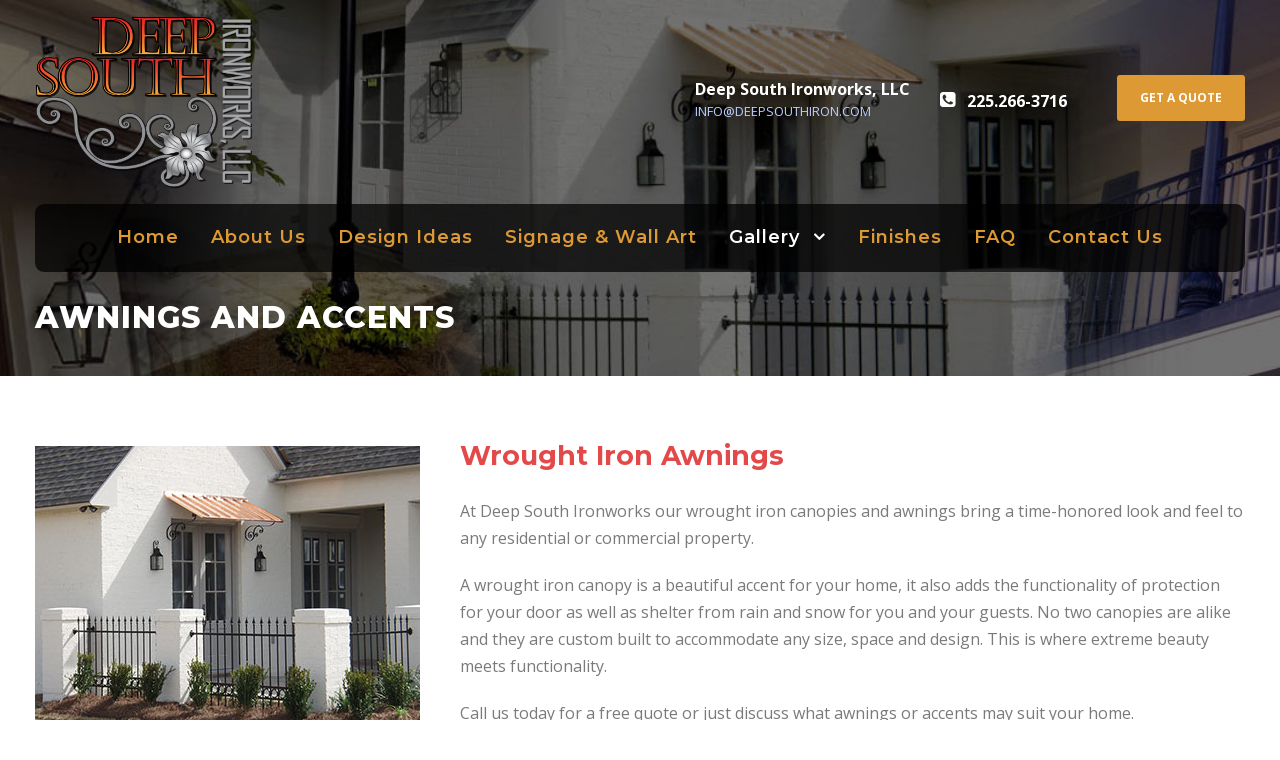

--- FILE ---
content_type: text/html; charset=UTF-8
request_url: https://deepsouthiron.com/awnings-and-accents/
body_size: 10373
content:
<!DOCTYPE html>
<html lang="en-US" class="no-js">
<head>
	<meta charset="UTF-8">
	<meta name="viewport" content="width=device-width, initial-scale=1">
	<link rel="profile" href="http://gmpg.org/xfn/11">
	<link rel="pingback" href="https://deepsouthiron.com/xmlrpc.php">
	<meta name='robots' content='index, follow, max-image-preview:large, max-snippet:-1, max-video-preview:-1' />
	<style>img:is([sizes="auto" i], [sizes^="auto," i]) { contain-intrinsic-size: 3000px 1500px }</style>
	
	<!-- This site is optimized with the Yoast SEO plugin v26.7 - https://yoast.com/wordpress/plugins/seo/ -->
	<title>Awnings and Accents - Deep South Iron</title>
	<meta name="description" content="Wrought Iron Awnings. At Deep South Ironworks our wrought iron canopies and awnings bring a time-honored look and feel to any residential or commercial property. A wrought iron canopy is a beautiful accent for your home. It adds functionality and protection for your door and shelter from rain and snow for your guests." />
	<link rel="canonical" href="https://deepsouthiron.com/awnings-and-accents/" />
	<meta property="og:locale" content="en_US" />
	<meta property="og:type" content="article" />
	<meta property="og:title" content="Awnings and Accents - Deep South Iron" />
	<meta property="og:description" content="Wrought Iron Awnings. At Deep South Ironworks our wrought iron canopies and awnings bring a time-honored look and feel to any residential or commercial property. A wrought iron canopy is a beautiful accent for your home. It adds functionality and protection for your door and shelter from rain and snow for your guests." />
	<meta property="og:url" content="https://deepsouthiron.com/awnings-and-accents/" />
	<meta property="og:site_name" content="Deep South Iron" />
	<meta property="article:modified_time" content="2021-02-16T19:02:35+00:00" />
	<meta property="og:image" content="https://deepsouthiron.com/wp-content/uploads/2018/03/hero-Awning-Exterior-Railing.jpg" />
	<meta name="twitter:card" content="summary_large_image" />
	<meta name="twitter:label1" content="Est. reading time" />
	<meta name="twitter:data1" content="1 minute" />
	<script type="application/ld+json" class="yoast-schema-graph">{"@context":"https://schema.org","@graph":[{"@type":"WebPage","@id":"https://deepsouthiron.com/awnings-and-accents/","url":"https://deepsouthiron.com/awnings-and-accents/","name":"Awnings and Accents - Deep South Iron","isPartOf":{"@id":"https://deepsouthiron.com/#website"},"primaryImageOfPage":{"@id":"https://deepsouthiron.com/awnings-and-accents/#primaryimage"},"image":{"@id":"https://deepsouthiron.com/awnings-and-accents/#primaryimage"},"thumbnailUrl":"https://deepsouthiron.com/wp-content/uploads/2018/03/hero-Awning-Exterior-Railing.jpg","datePublished":"2018-03-25T18:34:01+00:00","dateModified":"2021-02-16T19:02:35+00:00","description":"Wrought Iron Awnings. At Deep South Ironworks our wrought iron canopies and awnings bring a time-honored look and feel to any residential or commercial property. A wrought iron canopy is a beautiful accent for your home. It adds functionality and protection for your door and shelter from rain and snow for your guests.","breadcrumb":{"@id":"https://deepsouthiron.com/awnings-and-accents/#breadcrumb"},"inLanguage":"en-US","potentialAction":[{"@type":"ReadAction","target":["https://deepsouthiron.com/awnings-and-accents/"]}]},{"@type":"ImageObject","inLanguage":"en-US","@id":"https://deepsouthiron.com/awnings-and-accents/#primaryimage","url":"https://deepsouthiron.com/wp-content/uploads/2018/03/hero-Awning-Exterior-Railing.jpg","contentUrl":"https://deepsouthiron.com/wp-content/uploads/2018/03/hero-Awning-Exterior-Railing.jpg","width":385,"height":289,"caption":"OLYMPUS DIGITAL CAMERA"},{"@type":"BreadcrumbList","@id":"https://deepsouthiron.com/awnings-and-accents/#breadcrumb","itemListElement":[{"@type":"ListItem","position":1,"name":"Home","item":"https://deepsouthiron.com/"},{"@type":"ListItem","position":2,"name":"Awnings and Accents"}]},{"@type":"WebSite","@id":"https://deepsouthiron.com/#website","url":"https://deepsouthiron.com/","name":"Deep South Iron","description":"Wrought Iron Fence Builder","potentialAction":[{"@type":"SearchAction","target":{"@type":"EntryPoint","urlTemplate":"https://deepsouthiron.com/?s={search_term_string}"},"query-input":{"@type":"PropertyValueSpecification","valueRequired":true,"valueName":"search_term_string"}}],"inLanguage":"en-US"}]}</script>
	<!-- / Yoast SEO plugin. -->


<link rel='dns-prefetch' href='//fonts.googleapis.com' />
<link rel="alternate" type="application/rss+xml" title="Deep South Iron &raquo; Feed" href="https://deepsouthiron.com/feed/" />
<link rel="alternate" type="application/rss+xml" title="Deep South Iron &raquo; Comments Feed" href="https://deepsouthiron.com/comments/feed/" />
<script type="text/javascript">
/* <![CDATA[ */
window._wpemojiSettings = {"baseUrl":"https:\/\/s.w.org\/images\/core\/emoji\/16.0.1\/72x72\/","ext":".png","svgUrl":"https:\/\/s.w.org\/images\/core\/emoji\/16.0.1\/svg\/","svgExt":".svg","source":{"concatemoji":"https:\/\/deepsouthiron.com\/wp-includes\/js\/wp-emoji-release.min.js?ver=6.8.3"}};
/*! This file is auto-generated */
!function(s,n){var o,i,e;function c(e){try{var t={supportTests:e,timestamp:(new Date).valueOf()};sessionStorage.setItem(o,JSON.stringify(t))}catch(e){}}function p(e,t,n){e.clearRect(0,0,e.canvas.width,e.canvas.height),e.fillText(t,0,0);var t=new Uint32Array(e.getImageData(0,0,e.canvas.width,e.canvas.height).data),a=(e.clearRect(0,0,e.canvas.width,e.canvas.height),e.fillText(n,0,0),new Uint32Array(e.getImageData(0,0,e.canvas.width,e.canvas.height).data));return t.every(function(e,t){return e===a[t]})}function u(e,t){e.clearRect(0,0,e.canvas.width,e.canvas.height),e.fillText(t,0,0);for(var n=e.getImageData(16,16,1,1),a=0;a<n.data.length;a++)if(0!==n.data[a])return!1;return!0}function f(e,t,n,a){switch(t){case"flag":return n(e,"\ud83c\udff3\ufe0f\u200d\u26a7\ufe0f","\ud83c\udff3\ufe0f\u200b\u26a7\ufe0f")?!1:!n(e,"\ud83c\udde8\ud83c\uddf6","\ud83c\udde8\u200b\ud83c\uddf6")&&!n(e,"\ud83c\udff4\udb40\udc67\udb40\udc62\udb40\udc65\udb40\udc6e\udb40\udc67\udb40\udc7f","\ud83c\udff4\u200b\udb40\udc67\u200b\udb40\udc62\u200b\udb40\udc65\u200b\udb40\udc6e\u200b\udb40\udc67\u200b\udb40\udc7f");case"emoji":return!a(e,"\ud83e\udedf")}return!1}function g(e,t,n,a){var r="undefined"!=typeof WorkerGlobalScope&&self instanceof WorkerGlobalScope?new OffscreenCanvas(300,150):s.createElement("canvas"),o=r.getContext("2d",{willReadFrequently:!0}),i=(o.textBaseline="top",o.font="600 32px Arial",{});return e.forEach(function(e){i[e]=t(o,e,n,a)}),i}function t(e){var t=s.createElement("script");t.src=e,t.defer=!0,s.head.appendChild(t)}"undefined"!=typeof Promise&&(o="wpEmojiSettingsSupports",i=["flag","emoji"],n.supports={everything:!0,everythingExceptFlag:!0},e=new Promise(function(e){s.addEventListener("DOMContentLoaded",e,{once:!0})}),new Promise(function(t){var n=function(){try{var e=JSON.parse(sessionStorage.getItem(o));if("object"==typeof e&&"number"==typeof e.timestamp&&(new Date).valueOf()<e.timestamp+604800&&"object"==typeof e.supportTests)return e.supportTests}catch(e){}return null}();if(!n){if("undefined"!=typeof Worker&&"undefined"!=typeof OffscreenCanvas&&"undefined"!=typeof URL&&URL.createObjectURL&&"undefined"!=typeof Blob)try{var e="postMessage("+g.toString()+"("+[JSON.stringify(i),f.toString(),p.toString(),u.toString()].join(",")+"));",a=new Blob([e],{type:"text/javascript"}),r=new Worker(URL.createObjectURL(a),{name:"wpTestEmojiSupports"});return void(r.onmessage=function(e){c(n=e.data),r.terminate(),t(n)})}catch(e){}c(n=g(i,f,p,u))}t(n)}).then(function(e){for(var t in e)n.supports[t]=e[t],n.supports.everything=n.supports.everything&&n.supports[t],"flag"!==t&&(n.supports.everythingExceptFlag=n.supports.everythingExceptFlag&&n.supports[t]);n.supports.everythingExceptFlag=n.supports.everythingExceptFlag&&!n.supports.flag,n.DOMReady=!1,n.readyCallback=function(){n.DOMReady=!0}}).then(function(){return e}).then(function(){var e;n.supports.everything||(n.readyCallback(),(e=n.source||{}).concatemoji?t(e.concatemoji):e.wpemoji&&e.twemoji&&(t(e.twemoji),t(e.wpemoji)))}))}((window,document),window._wpemojiSettings);
/* ]]> */
</script>
<link rel='stylesheet' id='formidable-css' href='https://deepsouthiron.com/wp-content/plugins/formidable/css/formidableforms.css?ver=1132045' type='text/css' media='all' />
<style id='wp-emoji-styles-inline-css' type='text/css'>

	img.wp-smiley, img.emoji {
		display: inline !important;
		border: none !important;
		box-shadow: none !important;
		height: 1em !important;
		width: 1em !important;
		margin: 0 0.07em !important;
		vertical-align: -0.1em !important;
		background: none !important;
		padding: 0 !important;
	}
</style>
<link rel='stylesheet' id='wp-block-library-css' href='https://deepsouthiron.com/wp-includes/css/dist/block-library/style.min.css?ver=6.8.3' type='text/css' media='all' />
<style id='classic-theme-styles-inline-css' type='text/css'>
/*! This file is auto-generated */
.wp-block-button__link{color:#fff;background-color:#32373c;border-radius:9999px;box-shadow:none;text-decoration:none;padding:calc(.667em + 2px) calc(1.333em + 2px);font-size:1.125em}.wp-block-file__button{background:#32373c;color:#fff;text-decoration:none}
</style>
<style id='global-styles-inline-css' type='text/css'>
:root{--wp--preset--aspect-ratio--square: 1;--wp--preset--aspect-ratio--4-3: 4/3;--wp--preset--aspect-ratio--3-4: 3/4;--wp--preset--aspect-ratio--3-2: 3/2;--wp--preset--aspect-ratio--2-3: 2/3;--wp--preset--aspect-ratio--16-9: 16/9;--wp--preset--aspect-ratio--9-16: 9/16;--wp--preset--color--black: #000000;--wp--preset--color--cyan-bluish-gray: #abb8c3;--wp--preset--color--white: #ffffff;--wp--preset--color--pale-pink: #f78da7;--wp--preset--color--vivid-red: #cf2e2e;--wp--preset--color--luminous-vivid-orange: #ff6900;--wp--preset--color--luminous-vivid-amber: #fcb900;--wp--preset--color--light-green-cyan: #7bdcb5;--wp--preset--color--vivid-green-cyan: #00d084;--wp--preset--color--pale-cyan-blue: #8ed1fc;--wp--preset--color--vivid-cyan-blue: #0693e3;--wp--preset--color--vivid-purple: #9b51e0;--wp--preset--gradient--vivid-cyan-blue-to-vivid-purple: linear-gradient(135deg,rgba(6,147,227,1) 0%,rgb(155,81,224) 100%);--wp--preset--gradient--light-green-cyan-to-vivid-green-cyan: linear-gradient(135deg,rgb(122,220,180) 0%,rgb(0,208,130) 100%);--wp--preset--gradient--luminous-vivid-amber-to-luminous-vivid-orange: linear-gradient(135deg,rgba(252,185,0,1) 0%,rgba(255,105,0,1) 100%);--wp--preset--gradient--luminous-vivid-orange-to-vivid-red: linear-gradient(135deg,rgba(255,105,0,1) 0%,rgb(207,46,46) 100%);--wp--preset--gradient--very-light-gray-to-cyan-bluish-gray: linear-gradient(135deg,rgb(238,238,238) 0%,rgb(169,184,195) 100%);--wp--preset--gradient--cool-to-warm-spectrum: linear-gradient(135deg,rgb(74,234,220) 0%,rgb(151,120,209) 20%,rgb(207,42,186) 40%,rgb(238,44,130) 60%,rgb(251,105,98) 80%,rgb(254,248,76) 100%);--wp--preset--gradient--blush-light-purple: linear-gradient(135deg,rgb(255,206,236) 0%,rgb(152,150,240) 100%);--wp--preset--gradient--blush-bordeaux: linear-gradient(135deg,rgb(254,205,165) 0%,rgb(254,45,45) 50%,rgb(107,0,62) 100%);--wp--preset--gradient--luminous-dusk: linear-gradient(135deg,rgb(255,203,112) 0%,rgb(199,81,192) 50%,rgb(65,88,208) 100%);--wp--preset--gradient--pale-ocean: linear-gradient(135deg,rgb(255,245,203) 0%,rgb(182,227,212) 50%,rgb(51,167,181) 100%);--wp--preset--gradient--electric-grass: linear-gradient(135deg,rgb(202,248,128) 0%,rgb(113,206,126) 100%);--wp--preset--gradient--midnight: linear-gradient(135deg,rgb(2,3,129) 0%,rgb(40,116,252) 100%);--wp--preset--font-size--small: 13px;--wp--preset--font-size--medium: 20px;--wp--preset--font-size--large: 36px;--wp--preset--font-size--x-large: 42px;--wp--preset--spacing--20: 0.44rem;--wp--preset--spacing--30: 0.67rem;--wp--preset--spacing--40: 1rem;--wp--preset--spacing--50: 1.5rem;--wp--preset--spacing--60: 2.25rem;--wp--preset--spacing--70: 3.38rem;--wp--preset--spacing--80: 5.06rem;--wp--preset--shadow--natural: 6px 6px 9px rgba(0, 0, 0, 0.2);--wp--preset--shadow--deep: 12px 12px 50px rgba(0, 0, 0, 0.4);--wp--preset--shadow--sharp: 6px 6px 0px rgba(0, 0, 0, 0.2);--wp--preset--shadow--outlined: 6px 6px 0px -3px rgba(255, 255, 255, 1), 6px 6px rgba(0, 0, 0, 1);--wp--preset--shadow--crisp: 6px 6px 0px rgba(0, 0, 0, 1);}:where(.is-layout-flex){gap: 0.5em;}:where(.is-layout-grid){gap: 0.5em;}body .is-layout-flex{display: flex;}.is-layout-flex{flex-wrap: wrap;align-items: center;}.is-layout-flex > :is(*, div){margin: 0;}body .is-layout-grid{display: grid;}.is-layout-grid > :is(*, div){margin: 0;}:where(.wp-block-columns.is-layout-flex){gap: 2em;}:where(.wp-block-columns.is-layout-grid){gap: 2em;}:where(.wp-block-post-template.is-layout-flex){gap: 1.25em;}:where(.wp-block-post-template.is-layout-grid){gap: 1.25em;}.has-black-color{color: var(--wp--preset--color--black) !important;}.has-cyan-bluish-gray-color{color: var(--wp--preset--color--cyan-bluish-gray) !important;}.has-white-color{color: var(--wp--preset--color--white) !important;}.has-pale-pink-color{color: var(--wp--preset--color--pale-pink) !important;}.has-vivid-red-color{color: var(--wp--preset--color--vivid-red) !important;}.has-luminous-vivid-orange-color{color: var(--wp--preset--color--luminous-vivid-orange) !important;}.has-luminous-vivid-amber-color{color: var(--wp--preset--color--luminous-vivid-amber) !important;}.has-light-green-cyan-color{color: var(--wp--preset--color--light-green-cyan) !important;}.has-vivid-green-cyan-color{color: var(--wp--preset--color--vivid-green-cyan) !important;}.has-pale-cyan-blue-color{color: var(--wp--preset--color--pale-cyan-blue) !important;}.has-vivid-cyan-blue-color{color: var(--wp--preset--color--vivid-cyan-blue) !important;}.has-vivid-purple-color{color: var(--wp--preset--color--vivid-purple) !important;}.has-black-background-color{background-color: var(--wp--preset--color--black) !important;}.has-cyan-bluish-gray-background-color{background-color: var(--wp--preset--color--cyan-bluish-gray) !important;}.has-white-background-color{background-color: var(--wp--preset--color--white) !important;}.has-pale-pink-background-color{background-color: var(--wp--preset--color--pale-pink) !important;}.has-vivid-red-background-color{background-color: var(--wp--preset--color--vivid-red) !important;}.has-luminous-vivid-orange-background-color{background-color: var(--wp--preset--color--luminous-vivid-orange) !important;}.has-luminous-vivid-amber-background-color{background-color: var(--wp--preset--color--luminous-vivid-amber) !important;}.has-light-green-cyan-background-color{background-color: var(--wp--preset--color--light-green-cyan) !important;}.has-vivid-green-cyan-background-color{background-color: var(--wp--preset--color--vivid-green-cyan) !important;}.has-pale-cyan-blue-background-color{background-color: var(--wp--preset--color--pale-cyan-blue) !important;}.has-vivid-cyan-blue-background-color{background-color: var(--wp--preset--color--vivid-cyan-blue) !important;}.has-vivid-purple-background-color{background-color: var(--wp--preset--color--vivid-purple) !important;}.has-black-border-color{border-color: var(--wp--preset--color--black) !important;}.has-cyan-bluish-gray-border-color{border-color: var(--wp--preset--color--cyan-bluish-gray) !important;}.has-white-border-color{border-color: var(--wp--preset--color--white) !important;}.has-pale-pink-border-color{border-color: var(--wp--preset--color--pale-pink) !important;}.has-vivid-red-border-color{border-color: var(--wp--preset--color--vivid-red) !important;}.has-luminous-vivid-orange-border-color{border-color: var(--wp--preset--color--luminous-vivid-orange) !important;}.has-luminous-vivid-amber-border-color{border-color: var(--wp--preset--color--luminous-vivid-amber) !important;}.has-light-green-cyan-border-color{border-color: var(--wp--preset--color--light-green-cyan) !important;}.has-vivid-green-cyan-border-color{border-color: var(--wp--preset--color--vivid-green-cyan) !important;}.has-pale-cyan-blue-border-color{border-color: var(--wp--preset--color--pale-cyan-blue) !important;}.has-vivid-cyan-blue-border-color{border-color: var(--wp--preset--color--vivid-cyan-blue) !important;}.has-vivid-purple-border-color{border-color: var(--wp--preset--color--vivid-purple) !important;}.has-vivid-cyan-blue-to-vivid-purple-gradient-background{background: var(--wp--preset--gradient--vivid-cyan-blue-to-vivid-purple) !important;}.has-light-green-cyan-to-vivid-green-cyan-gradient-background{background: var(--wp--preset--gradient--light-green-cyan-to-vivid-green-cyan) !important;}.has-luminous-vivid-amber-to-luminous-vivid-orange-gradient-background{background: var(--wp--preset--gradient--luminous-vivid-amber-to-luminous-vivid-orange) !important;}.has-luminous-vivid-orange-to-vivid-red-gradient-background{background: var(--wp--preset--gradient--luminous-vivid-orange-to-vivid-red) !important;}.has-very-light-gray-to-cyan-bluish-gray-gradient-background{background: var(--wp--preset--gradient--very-light-gray-to-cyan-bluish-gray) !important;}.has-cool-to-warm-spectrum-gradient-background{background: var(--wp--preset--gradient--cool-to-warm-spectrum) !important;}.has-blush-light-purple-gradient-background{background: var(--wp--preset--gradient--blush-light-purple) !important;}.has-blush-bordeaux-gradient-background{background: var(--wp--preset--gradient--blush-bordeaux) !important;}.has-luminous-dusk-gradient-background{background: var(--wp--preset--gradient--luminous-dusk) !important;}.has-pale-ocean-gradient-background{background: var(--wp--preset--gradient--pale-ocean) !important;}.has-electric-grass-gradient-background{background: var(--wp--preset--gradient--electric-grass) !important;}.has-midnight-gradient-background{background: var(--wp--preset--gradient--midnight) !important;}.has-small-font-size{font-size: var(--wp--preset--font-size--small) !important;}.has-medium-font-size{font-size: var(--wp--preset--font-size--medium) !important;}.has-large-font-size{font-size: var(--wp--preset--font-size--large) !important;}.has-x-large-font-size{font-size: var(--wp--preset--font-size--x-large) !important;}
:where(.wp-block-post-template.is-layout-flex){gap: 1.25em;}:where(.wp-block-post-template.is-layout-grid){gap: 1.25em;}
:where(.wp-block-columns.is-layout-flex){gap: 2em;}:where(.wp-block-columns.is-layout-grid){gap: 2em;}
:root :where(.wp-block-pullquote){font-size: 1.5em;line-height: 1.6;}
</style>
<link rel='stylesheet' id='finalTilesGallery_stylesheet-css' href='https://deepsouthiron.com/wp-content/plugins/final-tiles-grid-gallery-lite/scripts/ftg.css?ver=3.6.10' type='text/css' media='all' />
<link rel='stylesheet' id='fontawesome_stylesheet-css' href='https://deepsouthiron.com/wp-content/plugins/final-tiles-grid-gallery-lite/fonts/font-awesome/css/font-awesome.min.css?ver=6.8.3' type='text/css' media='all' />
<link rel='stylesheet' id='contact-form-7-css' href='https://deepsouthiron.com/wp-content/plugins/contact-form-7/includes/css/styles.css?ver=6.1.4' type='text/css' media='all' />
<link rel='stylesheet' id='gdlr-core-google-font-css' href='https://fonts.googleapis.com/css?family=Montserrat%3A100%2C100italic%2C200%2C200italic%2C300%2C300italic%2Cregular%2Citalic%2C500%2C500italic%2C600%2C600italic%2C700%2C700italic%2C800%2C800italic%2C900%2C900italic%7COpen+Sans%3A300%2C300italic%2Cregular%2Citalic%2C600%2C600italic%2C700%2C700italic%2C800%2C800italic%7CAsap%3Aregular%2Citalic%2C500%2C500italic%2C600%2C600italic%2C700%2C700italic&#038;subset=cyrillic%2Ccyrillic-ext%2Clatin%2Clatin-ext%2Cvietnamese%2Cgreek%2Cgreek-ext&#038;ver=6.8.3' type='text/css' media='all' />
<link rel='stylesheet' id='font-awesome-css' href='https://deepsouthiron.com/wp-content/plugins/goodlayers-core/plugins/fontawesome/font-awesome.css?ver=6.8.3' type='text/css' media='all' />
<link rel='stylesheet' id='elegant-font-css' href='https://deepsouthiron.com/wp-content/plugins/goodlayers-core/plugins/elegant/elegant-font.css?ver=6.8.3' type='text/css' media='all' />
<link rel='stylesheet' id='gdlr-core-plugin-css' href='https://deepsouthiron.com/wp-content/plugins/goodlayers-core/plugins/style.css?ver=1729707087' type='text/css' media='all' />
<link rel='stylesheet' id='gdlr-core-page-builder-css' href='https://deepsouthiron.com/wp-content/plugins/goodlayers-core/include/css/page-builder.css?ver=6.8.3' type='text/css' media='all' />
<link rel='stylesheet' id='wp-components-css' href='https://deepsouthiron.com/wp-includes/css/dist/components/style.min.css?ver=6.8.3' type='text/css' media='all' />
<link rel='stylesheet' id='godaddy-styles-css' href='https://deepsouthiron.com/wp-content/mu-plugins/vendor/wpex/godaddy-launch/includes/Dependencies/GoDaddy/Styles/build/latest.css?ver=2.0.2' type='text/css' media='all' />
<link rel='stylesheet' id='financity-style-core-css' href='https://deepsouthiron.com/wp-content/themes/financity/css/style-core.css?ver=6.8.3' type='text/css' media='all' />
<link rel='stylesheet' id='financity-custom-style-css' href='https://deepsouthiron.com/wp-content/uploads/financity-style-custom.css?1729707087&#038;ver=6.8.3' type='text/css' media='all' />
<link rel='stylesheet' id='gem-base-css' href='https://deepsouthiron.com/wp-content/plugins/godaddy-email-marketing-sign-up-forms/css/gem.min.css?ver=1.4.3' type='text/css' media='all' />
<script type="text/javascript" src="https://deepsouthiron.com/wp-includes/js/jquery/jquery.min.js?ver=3.7.1" id="jquery-core-js"></script>
<script type="text/javascript" src="https://deepsouthiron.com/wp-includes/js/jquery/jquery-migrate.min.js?ver=3.4.1" id="jquery-migrate-js"></script>
<!--[if lt IE 9]>
<script type="text/javascript" src="https://deepsouthiron.com/wp-content/themes/financity/js/html5.js?ver=6.8.3" id="financity-html5js-js"></script>
<![endif]-->
<link rel="https://api.w.org/" href="https://deepsouthiron.com/wp-json/" /><link rel="alternate" title="JSON" type="application/json" href="https://deepsouthiron.com/wp-json/wp/v2/pages/414" /><link rel="EditURI" type="application/rsd+xml" title="RSD" href="https://deepsouthiron.com/xmlrpc.php?rsd" />
<meta name="generator" content="WordPress 6.8.3" />
<link rel='shortlink' href='https://deepsouthiron.com/?p=414' />
<link rel="alternate" title="oEmbed (JSON)" type="application/json+oembed" href="https://deepsouthiron.com/wp-json/oembed/1.0/embed?url=https%3A%2F%2Fdeepsouthiron.com%2Fawnings-and-accents%2F" />
<link rel="alternate" title="oEmbed (XML)" type="text/xml+oembed" href="https://deepsouthiron.com/wp-json/oembed/1.0/embed?url=https%3A%2F%2Fdeepsouthiron.com%2Fawnings-and-accents%2F&#038;format=xml" />
</head>

<body class="wp-singular page-template-default page page-id-414 wp-theme-financity gdlr-core-body financity-body financity-body-front financity-full  financity-with-sticky-navigation gdlr-core-link-to-lightbox">
<div class="financity-mobile-header-wrap" ><div class="financity-mobile-header financity-header-background financity-style-slide" id="financity-mobile-header" ><div class="financity-mobile-header-container financity-container" ><div class="financity-logo  financity-item-pdlr"><div class="financity-logo-inner"><a href="https://deepsouthiron.com/" ><img src="https://deepsouthiron.com/wp-content/uploads/2018/03/DSI-Logo.png" alt="DSI Logo" width="400" height="317" title="DSI Logo" /></a></div></div><div class="financity-mobile-menu-right" ><div class="financity-mobile-menu" ><a class="financity-mm-menu-button financity-mobile-menu-button financity-mobile-button-hamburger" href="#financity-mobile-menu" ><span></span></a><div class="financity-mm-menu-wrap financity-navigation-font" id="financity-mobile-menu" data-slide="right" ><ul id="menu-mobile-menu" class="m-menu"><li class="menu-item menu-item-type-post_type menu-item-object-page menu-item-home menu-item-1552"><a href="https://deepsouthiron.com/">Home</a></li>
<li class="menu-item menu-item-type-post_type menu-item-object-page menu-item-1553"><a href="https://deepsouthiron.com/about-us/">About Us</a></li>
<li class="menu-item menu-item-type-post_type menu-item-object-page menu-item-1557"><a href="https://deepsouthiron.com/design-ideas/">Design Ideas</a></li>
<li class="menu-item menu-item-type-post_type menu-item-object-page menu-item-1564"><a href="https://deepsouthiron.com/plasma-cutter/">Plasma Cutter</a></li>
<li class="menu-item menu-item-type-post_type menu-item-object-page current-menu-ancestor current-menu-parent current_page_parent current_page_ancestor menu-item-has-children menu-item-1561"><a href="https://deepsouthiron.com/gallery/">Gallery</a>
<ul class="sub-menu">
	<li class="menu-item menu-item-type-post_type menu-item-object-page current-menu-item page_item page-item-414 current_page_item menu-item-1554"><a href="https://deepsouthiron.com/awnings-and-accents/" aria-current="page">Awnings and Accents</a></li>
	<li class="menu-item menu-item-type-post_type menu-item-object-page menu-item-1555"><a href="https://deepsouthiron.com/balconies-and-windows/">Balconies and Windows</a></li>
	<li class="menu-item menu-item-type-post_type menu-item-object-page menu-item-1559"><a href="https://deepsouthiron.com/fences-and-guardrails/">Fences and Guardrails</a></li>
	<li class="menu-item menu-item-type-post_type menu-item-object-page menu-item-1562"><a href="https://deepsouthiron.com/gates-and-doors/">Gates and Doors</a></li>
	<li class="menu-item menu-item-type-post_type menu-item-object-page menu-item-1565"><a href="https://deepsouthiron.com/railings-and-stairs/">Railings and Stairs</a></li>
	<li class="menu-item menu-item-type-post_type menu-item-object-page menu-item-1563"><a href="https://deepsouthiron.com/other-services/">Other Services</a></li>
</ul>
</li>
<li class="menu-item menu-item-type-post_type menu-item-object-page menu-item-1560"><a href="https://deepsouthiron.com/finishes/">Finishes</a></li>
<li class="menu-item menu-item-type-post_type menu-item-object-page menu-item-1558"><a href="https://deepsouthiron.com/faq/">FAQ</a></li>
<li class="menu-item menu-item-type-post_type menu-item-object-page menu-item-1556"><a href="https://deepsouthiron.com/contact/">Contact Us</a></li>
</ul></div></div></div></div></div></div><div class="financity-body-outer-wrapper ">
		<div class="financity-body-wrapper clearfix  financity-with-transparent-navigation financity-with-frame">
	<div class="financity-header-background-transparent" >	
<header class="financity-header-wrap financity-header-style-bar  financity-style-left" >
	<div class="financity-header-background" ></div>
	<div class="financity-header-container clearfix  financity-container">
		<div class="financity-header-container-inner">
		<div class="financity-logo  financity-item-pdlr"><div class="financity-logo-inner"><a href="https://deepsouthiron.com/" ><img src="https://deepsouthiron.com/wp-content/uploads/2018/03/DSI-Logo.png" alt="DSI Logo" width="400" height="317" title="DSI Logo" /></a></div></div><div class="financity-logo-right-text financity-item-pdlr" ><div class="financity-logo-right-block" ><div class="financity-logo-right-block-content" ><div class="financity-logo-right-block-title" >Deep South Ironworks, LLC</div><div class="financity-logo-right-block-caption" >INFO@DEEPSOUTHIRON.COM</div></div></div><div class="financity-logo-right-block" ><i class="financity-logo-right-block-icon fa fa-phone-square" ></i><div class="financity-logo-right-block-content" ><div class="financity-logo-right-block-title" >225.266-3716</div></div></div><a class="financity-header-right-button" href="https://deepsouthiron.com/contact/" target="_self" >Get A Quote</a></div>		</div>
	</div>

	<div class="financity-navigation-bar-wrap  financity-sticky-navigation financity-sticky-navigation-height financity-style-center  financity-style-fixed" >
		<div class="financity-navigation-background financity-show-in-sticky financity-style-transparent" ></div>		<div class="financity-navigation-container clearfix  financity-container">
						<div class="financity-navigation financity-item-mglr clearfix financity-navigation-submenu-indicator " >
			<div class="financity-navigation-background financity-hide-in-sticky" ></div><div class="financity-main-menu" id="financity-main-menu" ><ul id="menu-primary-menu" class="sf-menu"><li  class="menu-item menu-item-type-post_type menu-item-object-page menu-item-home menu-item-170 financity-normal-menu"><a href="https://deepsouthiron.com/">Home</a></li>
<li  class="menu-item menu-item-type-post_type menu-item-object-page menu-item-347 financity-normal-menu"><a href="https://deepsouthiron.com/about-us/">About Us</a></li>
<li  class="menu-item menu-item-type-post_type menu-item-object-page menu-item-329 financity-normal-menu"><a href="https://deepsouthiron.com/design-ideas/">Design Ideas</a></li>
<li  class="menu-item menu-item-type-post_type menu-item-object-page menu-item-901 financity-normal-menu"><a href="https://deepsouthiron.com/plasma-cutter/">Signage &#038; Wall Art</a></li>
<li  class="menu-item menu-item-type-post_type menu-item-object-page current-menu-ancestor current-menu-parent current_page_parent current_page_ancestor menu-item-has-children menu-item-1717 financity-normal-menu"><a href="https://deepsouthiron.com/gallery/" class="sf-with-ul-pre">Gallery</a>
<ul class="sub-menu">
	<li  class="menu-item menu-item-type-post_type menu-item-object-page current-menu-item page_item page-item-414 current_page_item menu-item-419" data-size="60"><a href="https://deepsouthiron.com/awnings-and-accents/">Awnings and Accents</a></li>
	<li  class="menu-item menu-item-type-post_type menu-item-object-page menu-item-420" data-size="60"><a href="https://deepsouthiron.com/balconies-and-windows/">Balconies and Windows</a></li>
	<li  class="menu-item menu-item-type-post_type menu-item-object-page menu-item-421" data-size="60"><a href="https://deepsouthiron.com/fences-and-guardrails/">Fences and Guardrails</a></li>
	<li  class="menu-item menu-item-type-post_type menu-item-object-page menu-item-423" data-size="60"><a href="https://deepsouthiron.com/gates-and-doors/">Gates and Doors</a></li>
	<li  class="menu-item menu-item-type-post_type menu-item-object-page menu-item-422" data-size="60"><a href="https://deepsouthiron.com/railings-and-stairs/">Railings and Stairs</a></li>
	<li  class="menu-item menu-item-type-post_type menu-item-object-page menu-item-418" data-size="60"><a href="https://deepsouthiron.com/other-services/">Other Services</a></li>
</ul>
</li>
<li  class="menu-item menu-item-type-post_type menu-item-object-page menu-item-328 financity-normal-menu"><a href="https://deepsouthiron.com/finishes/">Finishes</a></li>
<li  class="menu-item menu-item-type-post_type menu-item-object-page menu-item-811 financity-normal-menu"><a href="https://deepsouthiron.com/faq/">FAQ</a></li>
<li  class="menu-item menu-item-type-post_type menu-item-object-page menu-item-171 financity-normal-menu"><a href="https://deepsouthiron.com/contact/">Contact Us</a></li>
</ul></div>			</div><!-- financity-navigation -->

		</div><!-- financity-header-container -->
	</div><!-- financity-navigation-bar-wrap -->

</header><!-- header --></div>	<div class="financity-page-wrapper" id="financity-page-wrapper" ><div class="gdlr-core-page-builder-body"><div class="gdlr-core-pbf-wrapper  gdlr-core-hide-in-mobile" style="padding: 300px 0px 10px 0px;" ><div class="gdlr-core-pbf-background-wrap"  ><div class="gdlr-core-pbf-background gdlr-core-parallax gdlr-core-js" style="background-image: url(https://deepsouthiron.com/wp-content/uploads/2021/02/Awnings-Accents-Header.jpg) ;background-size: cover ;background-position: center ;"  data-parallax-speed="0"  ></div></div><div class="gdlr-core-pbf-wrapper-content gdlr-core-js "   ><div class="gdlr-core-pbf-wrapper-container clearfix gdlr-core-container" ><div class="gdlr-core-pbf-column gdlr-core-column-60 gdlr-core-column-first" ><div class="gdlr-core-pbf-column-content-margin gdlr-core-js "   ><div class="gdlr-core-pbf-column-content clearfix gdlr-core-js "   ><div class="gdlr-core-pbf-element" ><div class="gdlr-core-title-item gdlr-core-item-pdb clearfix  gdlr-core-left-align gdlr-core-title-item-caption-top gdlr-core-item-pdlr"  ><div class="gdlr-core-title-item-title-wrap "  ><h3 class="gdlr-core-title-item-title gdlr-core-skin-title " style="font-size: 30px ;color: #ffffff ;"  >Awnings and Accents<span class="gdlr-core-title-item-title-divider gdlr-core-skin-divider" ></span></h3></div></div></div></div></div></div></div></div></div><div class="gdlr-core-pbf-wrapper " style="padding-top: 20px;" ><div class="gdlr-core-pbf-background-wrap" style="background-color: #ffffff ;"  ></div><div class="gdlr-core-pbf-wrapper-content gdlr-core-js "   ><div class="gdlr-core-pbf-wrapper-container clearfix gdlr-core-container" ><div class="gdlr-core-pbf-column gdlr-core-column-60 gdlr-core-column-first" ><div class="gdlr-core-pbf-column-content-margin gdlr-core-js "   ><div class="gdlr-core-pbf-column-content clearfix gdlr-core-js "   ><div class="gdlr-core-pbf-element" ><div class="gdlr-core-text-box-item gdlr-core-item-pdlr gdlr-core-item-pdb gdlr-core-left-align"  ><div class="gdlr-core-text-box-item-content"  ><p><img class="alignleft wp-image-621 size-full" src="https://deepsouthiron.com/wp-content/uploads/2018/03/hero-Awning-Exterior-Railing.jpg" alt="" width="385" height="289" /></p>
<h1><span style="font-size: 20pt; color: #e34949;">Wrought Iron Awnings</span></h1>
<p>At Deep South Ironworks our wrought iron canopies and awnings bring a time-honored look and feel to any residential or commercial property.</p>
<p><span class="main">A wrought iron canopy is a beautiful accent for your home, it also adds the functionality of protection for your door as well as shelter from rain and snow for you and your guests. No two canopies are alike and they are custom built to accommodate any size, space and design. This is where extreme beauty meets functionality.</span></p>
<p>Call us today for a free quote or just discuss what awnings or accents may suit your home.</p>
</div></div></div></div></div></div></div></div></div><div class="gdlr-core-pbf-wrapper " data-skin="no-skin" ><div class="gdlr-core-pbf-background-wrap" style="background-color: #cecece ;"  ></div><div class="gdlr-core-pbf-wrapper-content gdlr-core-js "   ><div class="gdlr-core-pbf-wrapper-container clearfix gdlr-core-container" ><div class="gdlr-core-pbf-element" ><div class="gdlr-core-text-box-item gdlr-core-item-pdlr gdlr-core-item-pdb gdlr-core-left-align"  ><div class="gdlr-core-text-box-item-content"  ><!-- Final Tiles Grid Gallery for WordPress v3.6.10 free --><style>#ftg-66 .tile .icon { color:#ffffff; }#ftg-66 .ftg-items .loading-bar i { background:#666; }#ftg-66 .ftg-items .loading-bar { background:#fff; }#ftg-66 .tile .icon { font-size:12px; }#ftg-66 .tile .icon { margin: -6px 0 0 -6px; }#ftg-66 .tile .caption-block .text-wrapper span.text { font-size:12px; }#ftg-66 .tile .caption-outside .text-wrapper span.text { font-size:12px; }#ftg-66 .tile .caption-block .text-wrapper span.title { font-size:14px; }#ftg-66 .tile .caption-outside .text-wrapper span.title { font-size:14px; }#ftg-66 .tile { background-color: transparent; }#ftg-66 .tile .caption-block .text-wrapper span.text { color: #ffffff; }#ftg-66 .tile .caption-block .text-wrapper span.title { color: #ffffff; }#ftg-66 .tile .caption-outside .text-wrapper span.text { color: #ffffff; }#ftg-66 .tile .caption-outside .text-wrapper span.title { color: #ffffff; }#ftg-66 .tile .ftg-social a { color: #ffffff; }#ftg-66 .tile .caption-block { transition-timing-function:ease; }#ftg-66 .tile .caption-block { transition-duration:0.25s; }#ftg-66 .tile .tile-inner:before { background-color: #000000; }#ftg-66 .tile .tile-inner:before { background-color: rgba(0, 0, 0, 0.8); }#ftg-66 .tile:hover img {-moz-transform: ;-webkit-transform: ;-o-transform: ;-ms-transform: ;transform: ;}</style><a name="6"></a><div class="final-tiles-gallery  ftg-hover-enabled caption-inside  caption-none caption-middle caption-center" id="ftg-66" style="width: 100%"><div class='ftg-items'><div class='loading-bar'><i></i></div><div  class='tile ftg-preload  '><a title="Custom Copper Awning" data-lightbox='ftg-66' rel='ftg-66'  class=' tile-inner  ftg-lightbox' href='https://deepsouthiron.com/wp-content/uploads/2018/03/20140723_185957.jpg' ><img alt='Custom Copper Awning' class='item skip-lazy' data-class='item' data-ftg-source='https://deepsouthiron.com/wp-content/uploads/2018/03/20140723_185957-150x150.jpg' src='https://deepsouthiron.com/wp-content/uploads/2018/03/20140723_185957-150x150.jpg' width='150' height='150' /><div class='caption-block'><div class='text-wrapper'><span class='title'>Custom Copper Awning</span></div></div></a><div class='ftg-social'></div></div><div  class='tile ftg-preload  '><a title="Canopy Arm" data-lightbox='ftg-66' rel='ftg-66'  class=' tile-inner  ftg-lightbox' href='https://deepsouthiron.com/wp-content/uploads/2018/03/Canopy-Arm.jpg' ><img alt='Canopy Arm' class='item skip-lazy' data-class='item' data-ftg-source='https://deepsouthiron.com/wp-content/uploads/2018/03/Canopy-Arm-150x150.jpg' src='https://deepsouthiron.com/wp-content/uploads/2018/03/Canopy-Arm-150x150.jpg' width='150' height='150' /><div class='caption-block'><div class='text-wrapper'><span class='title'>Canopy Arm</span></div></div></a><div class='ftg-social'></div></div><div  class='tile ftg-preload  '><a title="Pergola Rail Accent" data-lightbox='ftg-66' rel='ftg-66'  class=' tile-inner  ftg-lightbox' href='https://deepsouthiron.com/wp-content/uploads/2018/03/IMG_1351.jpg' ><img alt='Pergola Rail Accent' class='item skip-lazy' data-class='item' data-ftg-source='https://deepsouthiron.com/wp-content/uploads/2018/03/IMG_1351-150x150.jpg' src='https://deepsouthiron.com/wp-content/uploads/2018/03/IMG_1351-150x150.jpg' width='150' height='150' /><div class='caption-block'><div class='text-wrapper'><span class='title'>Pergola Rail Accent</span></div></div></a><div class='ftg-social'></div></div><div  class='tile ftg-preload  '><a title="Pergola Rail Accent" data-lightbox='ftg-66' rel='ftg-66'  class=' tile-inner  ftg-lightbox' href='https://deepsouthiron.com/wp-content/uploads/2018/03/IMG_1350-Copy.jpg' ><img alt='Pergola Rail Accent' class='item skip-lazy' data-class='item' data-ftg-source='https://deepsouthiron.com/wp-content/uploads/2018/03/IMG_1350-Copy-150x150.jpg' src='https://deepsouthiron.com/wp-content/uploads/2018/03/IMG_1350-Copy-150x150.jpg' width='150' height='150' /><div class='caption-block'><div class='text-wrapper'><span class='title'>Pergola Rail Accent</span></div></div></a><div class='ftg-social'></div></div><div  class='tile ftg-preload  '><a title="Detail" data-lightbox='ftg-66' rel='ftg-66'  class=' tile-inner  ftg-lightbox' href='https://deepsouthiron.com/wp-content/uploads/2018/03/20160615_215329-Copy.jpg' ><img alt='Detail' class='item skip-lazy' data-class='item' data-ftg-source='https://deepsouthiron.com/wp-content/uploads/2018/03/20160615_215329-Copy-150x150.jpg' src='https://deepsouthiron.com/wp-content/uploads/2018/03/20160615_215329-Copy-150x150.jpg' width='150' height='150' /><div class='caption-block'><div class='text-wrapper'><span class='title'>Detail</span></div></div></a><div class='ftg-social'></div></div><div  class='tile ftg-preload  '><a title="Cabinet Scrolls" data-lightbox='ftg-66' rel='ftg-66'  class=' tile-inner  ftg-lightbox' href='https://deepsouthiron.com/wp-content/uploads/2018/03/cabinets.jpg' ><img alt='Cabinet Scrolls' class='item skip-lazy' data-class='item' data-ftg-source='https://deepsouthiron.com/wp-content/uploads/2018/03/cabinets-150x150.jpg' src='https://deepsouthiron.com/wp-content/uploads/2018/03/cabinets-150x150.jpg' width='150' height='150' /><div class='caption-block'><div class='text-wrapper'><span class='title'>Cabinet Scrolls</span></div></div></a><div class='ftg-social'></div></div><div  class='tile ftg-preload  '><a title="Hand Rail" data-lightbox='ftg-66' rel='ftg-66'  class=' tile-inner  ftg-lightbox' href='https://deepsouthiron.com/wp-content/uploads/2018/03/Handrail_3b.jpg' ><img alt='Hand Rail' class='item skip-lazy' data-class='item' data-ftg-source='https://deepsouthiron.com/wp-content/uploads/2018/03/Handrail_3b-150x150.jpg' src='https://deepsouthiron.com/wp-content/uploads/2018/03/Handrail_3b-150x150.jpg' width='150' height='150' /><div class='caption-block'><div class='text-wrapper'><span class='title'>Hand Rail</span></div></div></a><div class='ftg-social'></div></div><div  class='tile ftg-preload  '><a title="Garage Overhead Accent" data-lightbox='ftg-66' rel='ftg-66'  class=' tile-inner  ftg-lightbox' href='https://deepsouthiron.com/wp-content/uploads/2018/03/IMG_1353-Copy.jpg' ><img alt='Garage Overhead Accent' class='item skip-lazy' data-class='item' data-ftg-source='https://deepsouthiron.com/wp-content/uploads/2018/03/IMG_1353-Copy-150x150.jpg' src='https://deepsouthiron.com/wp-content/uploads/2018/03/IMG_1353-Copy-150x150.jpg' width='150' height='150' /><div class='caption-block'><div class='text-wrapper'><span class='title'>Garage Overhead Accent</span></div></div></a><div class='ftg-social'></div></div><div  class='tile ftg-preload  '><a title="Interior Ladder" data-lightbox='ftg-66' rel='ftg-66'  class=' tile-inner  ftg-lightbox' href='https://deepsouthiron.com/wp-content/uploads/2018/03/IMG_1544.jpg' ><img alt='Interior Ladder' class='item skip-lazy' data-class='item' data-ftg-source='https://deepsouthiron.com/wp-content/uploads/2018/03/IMG_1544-150x150.jpg' src='https://deepsouthiron.com/wp-content/uploads/2018/03/IMG_1544-150x150.jpg' width='150' height='150' /><div class='caption-block'><div class='text-wrapper'><span class='title'>Interior Ladder</span></div></div></a><div class='ftg-social'></div></div><div  class='tile ftg-preload  '><a title="Details" data-lightbox='ftg-66' rel='ftg-66'  class=' tile-inner  ftg-lightbox' href='https://deepsouthiron.com/wp-content/uploads/2018/03/IMG_4865.jpg' ><img alt='Details' class='item skip-lazy' data-class='item' data-ftg-source='https://deepsouthiron.com/wp-content/uploads/2018/03/IMG_4865-150x150.jpg' src='https://deepsouthiron.com/wp-content/uploads/2018/03/IMG_4865-150x150.jpg' width='150' height='150' /><div class='caption-block'><div class='text-wrapper'><span class='title'>Details</span></div></div></a><div class='ftg-social'></div></div><div  class='tile ftg-preload  '><a title="Close Up Detail" data-lightbox='ftg-66' rel='ftg-66'  class=' tile-inner  ftg-lightbox' href='https://deepsouthiron.com/wp-content/uploads/2018/03/mock-203.jpg' ><img alt='Close Up Detail' class='item skip-lazy' data-class='item' data-ftg-source='https://deepsouthiron.com/wp-content/uploads/2018/03/mock-203-150x150.jpg' src='https://deepsouthiron.com/wp-content/uploads/2018/03/mock-203-150x150.jpg' width='150' height='150' /><div class='caption-block'><div class='text-wrapper'><span class='title'>Close Up Detail</span></div></div></a><div class='ftg-social'></div></div><div  class='tile ftg-preload  '><a title="Tree Boxed Railing" data-lightbox='ftg-66' rel='ftg-66'  class=' tile-inner  ftg-lightbox' href='https://deepsouthiron.com/wp-content/uploads/2018/03/Railing_b.jpg' ><img alt='Tree Boxed Railing' class='item skip-lazy' data-class='item' data-ftg-source='https://deepsouthiron.com/wp-content/uploads/2018/03/Railing_b-150x150.jpg' src='https://deepsouthiron.com/wp-content/uploads/2018/03/Railing_b-150x150.jpg' width='150' height='150' /><div class='caption-block'><div class='text-wrapper'><span class='title'>Tree Boxed Railing</span></div></div></a><div class='ftg-social'></div></div></div></div>
</div></div></div></div></div></div></div></div><footer><div class="financity-footer-wrapper  financity-with-column-divider" ><div class="financity-footer-container financity-container clearfix" ><div class="financity-footer-column financity-item-pdlr financity-column-20" ><div id="text-4" class="widget widget_text financity-widget"><h3 class="financity-widget-title">About Us</h3>			<div class="textwidget"><p>Deep South Ironworks, LLC is your premier source for custom ornamental iron and architectural metalwork in the Baton Rouge, Lafayette, and New Orleans area. We work with both residential and commercial clients, as well as design professionals seeking high-end craftsmanship.</p>
</div>
		</div></div><div class="financity-footer-column financity-item-pdlr financity-column-20" ><div id="nav_menu-2" class="widget widget_nav_menu financity-widget"><h3 class="financity-widget-title">Menu</h3><div class="menu-footer-menu-container"><ul id="menu-footer-menu" class="menu"><li class="menu-item menu-item-type-post_type menu-item-object-page menu-item-home menu-item-403"><a href="https://deepsouthiron.com/">Home</a></li>
<li class="menu-item menu-item-type-post_type menu-item-object-page menu-item-405"><a href="https://deepsouthiron.com/about-us/">About Us</a></li>
<li class="menu-item menu-item-type-post_type menu-item-object-page current-menu-item page_item page-item-414 current_page_item menu-item-1543"><a href="https://deepsouthiron.com/awnings-and-accents/" aria-current="page">Awnings and Accents</a></li>
<li class="menu-item menu-item-type-post_type menu-item-object-page menu-item-1542"><a href="https://deepsouthiron.com/plasma-cutter/">Plasma Cutter</a></li>
<li class="menu-item menu-item-type-post_type menu-item-object-page menu-item-1541"><a href="https://deepsouthiron.com/faq/">FAQ</a></li>
<li class="menu-item menu-item-type-post_type menu-item-object-page menu-item-401"><a href="https://deepsouthiron.com/design-ideas/">Design Ideas</a></li>
</ul></div></div></div><div class="financity-footer-column financity-item-pdlr financity-column-20" ><div id="text-5" class="widget widget_text financity-widget">			<div class="textwidget"><p><img loading="lazy" decoding="async" class="wp-image-658 alignnone" src="https://deepsouthiron.com/wp-content/uploads/2018/03/DSI-Logo.png" alt="DSI Logo" width="152" height="121" srcset="https://deepsouthiron.com/wp-content/uploads/2018/03/DSI-Logo.png 400w, https://deepsouthiron.com/wp-content/uploads/2018/03/DSI-Logo-300x238.png 300w" sizes="auto, (max-width: 152px) 100vw, 152px" /><br />
<i class="fa fa-location-arrow" style="font-size: 16px ;color: #ffffff ;margin-right: 10px ;"  ></i> Baton Rouge &amp; Metro Areas<br />
<span class="gdlr-core-space-shortcode" style="margin-top: 10px ;"  ></span> <i class="fa fa-phone" style="font-size: 16px ;color: #ffffff ;margin-right: 10px ;"  ></i> 225-266-3716<br />
<span class="gdlr-core-space-shortcode" style="margin-top: 10px ;"  ></span> <i class="fa fa-envelope-open-o" style="font-size: 16px ;color: #ffffff ;margin-right: 10px ;"  ></i> info@deepsouthiron.com</p>
<p><a href="https://www.facebook.com/CustomMetalDecor/" target="_self" ><i class="fa fa-facebook" style="font-size: 16px ;color: #ffffff ;margin-left: 17px ;"  ></i></a> <a href="https://www.linkedin.com/company/linkedin-com-company-deepsouthironworks" target="_self" ><i class="fa fa-linkedin" style="font-size: 16px ;color: #ffffff ;margin-left: 17px ;"  ></i></a> <a href="https://www.instagram.com/deepsouthironworks/" target="_self" ><i class="fa fa-instagram" style="font-size: 16px ;color: #ffffff ;margin-left: 17px ;"  ></i></a></p>
</div>
		</div></div></div></div><div class="financity-copyright-wrapper" ><div class="financity-copyright-container financity-container clearfix"><div class="financity-copyright-left financity-item-pdlr">Copyright 2024, Deep South Ironworks, LLC. All Right Reserved,.</div></div></div></footer></div></div><a href="#financity-top-anchor" class="financity-footer-back-to-top-button" id="financity-footer-back-to-top-button"><i class="fa fa-angle-up" ></i></a>
<script type="speculationrules">
{"prefetch":[{"source":"document","where":{"and":[{"href_matches":"\/*"},{"not":{"href_matches":["\/wp-*.php","\/wp-admin\/*","\/wp-content\/uploads\/*","\/wp-content\/*","\/wp-content\/plugins\/*","\/wp-content\/themes\/financity\/*","\/*\\?(.+)"]}},{"not":{"selector_matches":"a[rel~=\"nofollow\"]"}},{"not":{"selector_matches":".no-prefetch, .no-prefetch a"}}]},"eagerness":"conservative"}]}
</script>
<link rel='stylesheet' id='lightbox2_stylesheet-css' href='https://deepsouthiron.com/wp-content/plugins/final-tiles-grid-gallery-lite/lightbox/lightbox2/css/style.css?ver=6.8.3' type='text/css' media='all' />
<script type="text/javascript" src="https://deepsouthiron.com/wp-content/plugins/final-tiles-grid-gallery-lite/scripts/jquery.finalTilesGallery.js?ver=3.6.10" id="finalTilesGallery-js"></script>
<script type="text/javascript" src="https://deepsouthiron.com/wp-includes/js/dist/hooks.min.js?ver=4d63a3d491d11ffd8ac6" id="wp-hooks-js"></script>
<script type="text/javascript" src="https://deepsouthiron.com/wp-includes/js/dist/i18n.min.js?ver=5e580eb46a90c2b997e6" id="wp-i18n-js"></script>
<script type="text/javascript" id="wp-i18n-js-after">
/* <![CDATA[ */
wp.i18n.setLocaleData( { 'text direction\u0004ltr': [ 'ltr' ] } );
/* ]]> */
</script>
<script type="text/javascript" src="https://deepsouthiron.com/wp-content/plugins/contact-form-7/includes/swv/js/index.js?ver=6.1.4" id="swv-js"></script>
<script type="text/javascript" id="contact-form-7-js-before">
/* <![CDATA[ */
var wpcf7 = {
    "api": {
        "root": "https:\/\/deepsouthiron.com\/wp-json\/",
        "namespace": "contact-form-7\/v1"
    }
};
/* ]]> */
</script>
<script type="text/javascript" src="https://deepsouthiron.com/wp-content/plugins/contact-form-7/includes/js/index.js?ver=6.1.4" id="contact-form-7-js"></script>
<script type="text/javascript" src="https://deepsouthiron.com/wp-content/plugins/goodlayers-core/plugins/script.js?ver=1729707087" id="gdlr-core-plugin-js"></script>
<script type="text/javascript" id="gdlr-core-page-builder-js-extra">
/* <![CDATA[ */
var gdlr_core_pbf = {"admin":"","video":{"width":"640","height":"360"},"ajax_url":"https:\/\/deepsouthiron.com\/wp-admin\/admin-ajax.php","ilightbox_skin":"dark"};
/* ]]> */
</script>
<script type="text/javascript" src="https://deepsouthiron.com/wp-content/plugins/goodlayers-core/include/js/page-builder.js?ver=1.3.9" id="gdlr-core-page-builder-js"></script>
<script type="text/javascript" src="https://deepsouthiron.com/wp-includes/js/jquery/ui/effect.min.js?ver=1.13.3" id="jquery-effects-core-js"></script>
<script type="text/javascript" id="financity-script-core-js-extra">
/* <![CDATA[ */
var financity_script_core = {"home_url":"https:\/\/deepsouthiron.com\/"};
/* ]]> */
</script>
<script type="text/javascript" src="https://deepsouthiron.com/wp-content/themes/financity/js/script-core.js?ver=1.0.0" id="financity-script-core-js"></script>
<script type="text/javascript" id="gem-main-js-extra">
/* <![CDATA[ */
var GEM = {"thankyou":"Thank you for signing up!","thankyou_suppressed":"Thank you for signing up! Please check your email to confirm your subscription.","oops":"Oops! There was a problem. Please try again.","email":"Please enter a valid email address.","required":"%s is a required field."};
/* ]]> */
</script>
<script type="text/javascript" src="https://deepsouthiron.com/wp-content/plugins/godaddy-email-marketing-sign-up-forms/js/gem.min.js?ver=1.4.3" id="gem-main-js"></script>
<script type="text/javascript" src="https://deepsouthiron.com/wp-content/plugins/final-tiles-grid-gallery-lite/lightbox/lightbox2/js/script.js?ver=6.8.3" id="lightbox2_script-js"></script>
<script type='text/javascript'>
jQuery('#ftg-66 img.item').removeAttr('src');
jQuery(document).ready(function () {
setTimeout(function () {
	jQuery('#ftg-66').finalTilesGallery({
		minTileWidth: 250,
		margin: 10,
		loadMethod: 'sequential',
		nonce: '6acbfda5f9',
		galleryId: '6',
		setupFilters: true,
		layout: 'columns',
		debug: false,
		gridSize: 0,
		disableGridSizeBelow:800,
		allowEnlargement: true,
		columns: [
			[4000, 5],
			[1024, 5],
			[800, 3],
			[480, 3],
			[320, 2]
		],		selectedFilter: 'n-a'
	});
	jQuery(function () {
	(function () {
		var rel = '';
		jQuery('#ftg-66 .ftg-lightbox').click(function (e) {
			rel = jQuery(this).attr('rel');
			jQuery('#ftg-66 .ftg-current').removeClass('ftg-current');
			jQuery('#ftg-66 [rel="'+rel+'"]').addClass('ftg-current');
		});
	})();

	});
	}, 0);
	});
</script>
</body>
</html>